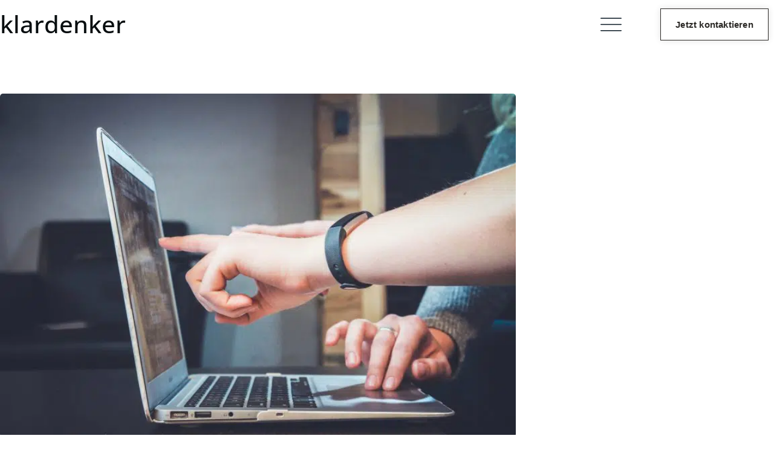

--- FILE ---
content_type: text/html; charset=UTF-8
request_url: https://www.klardenker-gmbh.de/offline-vs-online-messen/
body_size: 17129
content:
<!DOCTYPE html>
<html lang="de-DE" prefix="og: https://ogp.me/ns#">
<head>
	<meta charset="UTF-8">
			<style>img:is([sizes="auto" i], [sizes^="auto," i]) { contain-intrinsic-size: 3000px 1500px }</style>
	
<!-- Suchmaschinen-Optimierung durch Rank Math PRO - https://rankmath.com/ -->
<title>OFFLINE VS ONLINE MESSEN 2021 - klardenker GmbH</title>
<meta name="description" content="Online Messen sind eine gute Lösung, sich zu präsentieren, ohne Kontaktbeschränkungen zu verletzen. Wir haben die Lösung damit Sie sich für die Zukunft optimal aufstellen."/>
<meta name="robots" content="follow, index, max-snippet:-1, max-video-preview:-1, max-image-preview:large"/>
<link rel="canonical" href="https://www.klardenker-gmbh.de/offline-vs-online-messen/" />
<meta property="og:locale" content="de_DE" />
<meta property="og:type" content="article" />
<meta property="og:title" content="OFFLINE VS ONLINE MESSEN 2021 - klardenker GmbH" />
<meta property="og:description" content="Online Messen sind eine gute Lösung, sich zu präsentieren, ohne Kontaktbeschränkungen zu verletzen. Wir haben die Lösung damit Sie sich für die Zukunft optimal aufstellen." />
<meta property="og:url" content="https://www.klardenker-gmbh.de/offline-vs-online-messen/" />
<meta property="og:site_name" content="klardenker GmbH" />
<meta property="article:publisher" content="https://www.facebook.com/klardenker" />
<meta property="article:tag" content="messe" />
<meta property="article:tag" content="online messe" />
<meta property="article:tag" content="virtuelle messe" />
<meta property="article:section" content="Virtuelle Messe" />
<meta property="og:updated_time" content="2021-04-16T10:00:30+01:00" />
<meta property="og:image" content="https://www.klardenker-gmbh.de/wp-content/uploads/2021/04/john-schnobrich-FlPc9_VocJ4-unsplash-1024x683.jpg" />
<meta property="og:image:secure_url" content="https://www.klardenker-gmbh.de/wp-content/uploads/2021/04/john-schnobrich-FlPc9_VocJ4-unsplash-1024x683.jpg" />
<meta property="og:image:width" content="750" />
<meta property="og:image:height" content="500" />
<meta property="og:image:alt" content="online messe" />
<meta property="og:image:type" content="image/jpeg" />
<meta property="article:published_time" content="2021-04-08T14:33:39+01:00" />
<meta property="article:modified_time" content="2021-04-16T10:00:30+01:00" />
<meta name="twitter:card" content="summary_large_image" />
<meta name="twitter:title" content="OFFLINE VS ONLINE MESSEN 2021 - klardenker GmbH" />
<meta name="twitter:description" content="Online Messen sind eine gute Lösung, sich zu präsentieren, ohne Kontaktbeschränkungen zu verletzen. Wir haben die Lösung damit Sie sich für die Zukunft optimal aufstellen." />
<meta name="twitter:image" content="https://www.klardenker-gmbh.de/wp-content/uploads/2021/04/john-schnobrich-FlPc9_VocJ4-unsplash-1024x683.jpg" />
<meta name="twitter:label1" content="Verfasst von" />
<meta name="twitter:data1" content="David" />
<meta name="twitter:label2" content="Lesedauer" />
<meta name="twitter:data2" content="5 Minuten" />
<script type="application/ld+json" class="rank-math-schema">{"@context":"https://schema.org","@graph":[{"@type":"Organization","@id":"https://www.klardenker-gmbh.de/#organization","name":"Spezialagentur f\u00fcr interaktiven Vertrieb und Marketing - klardenker GmbH","sameAs":["https://www.facebook.com/klardenker"]},{"@type":"WebSite","@id":"https://www.klardenker-gmbh.de/#website","url":"https://www.klardenker-gmbh.de","name":"Spezialagentur f\u00fcr interaktiven Vertrieb und Marketing - klardenker GmbH","publisher":{"@id":"https://www.klardenker-gmbh.de/#organization"},"inLanguage":"de"},{"@type":"ImageObject","@id":"https://www.klardenker-gmbh.de/wp-content/uploads/2021/04/john-schnobrich-FlPc9_VocJ4-unsplash-scaled.jpg","url":"https://www.klardenker-gmbh.de/wp-content/uploads/2021/04/john-schnobrich-FlPc9_VocJ4-unsplash-scaled.jpg","width":"2560","height":"1707","caption":"online messe","inLanguage":"de"},{"@type":"WebPage","@id":"https://www.klardenker-gmbh.de/offline-vs-online-messen/#webpage","url":"https://www.klardenker-gmbh.de/offline-vs-online-messen/","name":"OFFLINE VS ONLINE MESSEN 2021 - klardenker GmbH","datePublished":"2021-04-08T14:33:39+01:00","dateModified":"2021-04-16T10:00:30+01:00","isPartOf":{"@id":"https://www.klardenker-gmbh.de/#website"},"primaryImageOfPage":{"@id":"https://www.klardenker-gmbh.de/wp-content/uploads/2021/04/john-schnobrich-FlPc9_VocJ4-unsplash-scaled.jpg"},"inLanguage":"de"},{"@type":"Person","@id":"https://www.klardenker-gmbh.de/author/ds_cc5b5f0o/","name":"David","url":"https://www.klardenker-gmbh.de/author/ds_cc5b5f0o/","image":{"@type":"ImageObject","@id":"https://secure.gravatar.com/avatar/95987042e24a73f5458e0e57351424b1c31970478932c1c7932e619315fca0ae?s=96&amp;d=mm&amp;r=g","url":"https://secure.gravatar.com/avatar/95987042e24a73f5458e0e57351424b1c31970478932c1c7932e619315fca0ae?s=96&amp;d=mm&amp;r=g","caption":"David","inLanguage":"de"},"worksFor":{"@id":"https://www.klardenker-gmbh.de/#organization"}},{"@type":"BlogPosting","headline":"OFFLINE VS ONLINE MESSEN 2021 - klardenker GmbH","keywords":"online messe","datePublished":"2021-04-08T14:33:39+01:00","dateModified":"2021-04-16T10:00:30+01:00","articleSection":"Virtuelle Messe","author":{"@id":"https://www.klardenker-gmbh.de/author/ds_cc5b5f0o/","name":"David"},"publisher":{"@id":"https://www.klardenker-gmbh.de/#organization"},"description":"Online Messen sind eine gute L\u00f6sung, sich zu pr\u00e4sentieren, ohne Kontaktbeschr\u00e4nkungen zu verletzen. Wir haben die L\u00f6sung damit Sie sich f\u00fcr die Zukunft optimal aufstellen.","name":"OFFLINE VS ONLINE MESSEN 2021 - klardenker GmbH","@id":"https://www.klardenker-gmbh.de/offline-vs-online-messen/#richSnippet","isPartOf":{"@id":"https://www.klardenker-gmbh.de/offline-vs-online-messen/#webpage"},"image":{"@id":"https://www.klardenker-gmbh.de/wp-content/uploads/2021/04/john-schnobrich-FlPc9_VocJ4-unsplash-scaled.jpg"},"inLanguage":"de","mainEntityOfPage":{"@id":"https://www.klardenker-gmbh.de/offline-vs-online-messen/#webpage"}}]}</script>
<!-- /Rank Math WordPress SEO Plugin -->

<link rel='dns-prefetch' href='//js.hs-scripts.com' />
<link rel='dns-prefetch' href='//www.googletagmanager.com' />
<link rel='dns-prefetch' href='//pagead2.googlesyndication.com' />
<link rel="alternate" type="application/rss+xml" title="klardenker GmbH &raquo; Feed" href="https://www.klardenker-gmbh.de/feed/" />
<link rel="alternate" type="application/rss+xml" title="klardenker GmbH &raquo; Kommentar-Feed" href="https://www.klardenker-gmbh.de/comments/feed/" />
<link rel="alternate" type="application/rss+xml" title="klardenker GmbH &raquo; OFFLINE VS ONLINE MESSEN 2021-Kommentar-Feed" href="https://www.klardenker-gmbh.de/offline-vs-online-messen/feed/" />

<style id='classic-theme-styles-inline-css'>
/*! This file is auto-generated */
.wp-block-button__link{color:#fff;background-color:#32373c;border-radius:9999px;box-shadow:none;text-decoration:none;padding:calc(.667em + 2px) calc(1.333em + 2px);font-size:1.125em}.wp-block-file__button{background:#32373c;color:#fff;text-decoration:none}
</style>
<link rel='stylesheet' id='twenty-twenty-one-custom-color-overrides-css' href='https://www.klardenker-gmbh.de/wp-content/themes/twentytwentyone/assets/css/custom-color-overrides.css?ver=2.5' media='all' />
<style id='twenty-twenty-one-custom-color-overrides-inline-css'>
:root .editor-styles-wrapper{--global--color-background: #ffffff;--global--color-primary: #000;--global--color-secondary: #000;--button--color-background: #000;--button--color-text-hover: #000;}
</style>
<style id='global-styles-inline-css'>
:root{--wp--preset--aspect-ratio--square: 1;--wp--preset--aspect-ratio--4-3: 4/3;--wp--preset--aspect-ratio--3-4: 3/4;--wp--preset--aspect-ratio--3-2: 3/2;--wp--preset--aspect-ratio--2-3: 2/3;--wp--preset--aspect-ratio--16-9: 16/9;--wp--preset--aspect-ratio--9-16: 9/16;--wp--preset--color--black: #000000;--wp--preset--color--cyan-bluish-gray: #abb8c3;--wp--preset--color--white: #FFFFFF;--wp--preset--color--pale-pink: #f78da7;--wp--preset--color--vivid-red: #cf2e2e;--wp--preset--color--luminous-vivid-orange: #ff6900;--wp--preset--color--luminous-vivid-amber: #fcb900;--wp--preset--color--light-green-cyan: #7bdcb5;--wp--preset--color--vivid-green-cyan: #00d084;--wp--preset--color--pale-cyan-blue: #8ed1fc;--wp--preset--color--vivid-cyan-blue: #0693e3;--wp--preset--color--vivid-purple: #9b51e0;--wp--preset--color--dark-gray: #28303D;--wp--preset--color--gray: #39414D;--wp--preset--color--green: #D1E4DD;--wp--preset--color--blue: #D1DFE4;--wp--preset--color--purple: #D1D1E4;--wp--preset--color--red: #E4D1D1;--wp--preset--color--orange: #E4DAD1;--wp--preset--color--yellow: #EEEADD;--wp--preset--gradient--vivid-cyan-blue-to-vivid-purple: linear-gradient(135deg,rgba(6,147,227,1) 0%,rgb(155,81,224) 100%);--wp--preset--gradient--light-green-cyan-to-vivid-green-cyan: linear-gradient(135deg,rgb(122,220,180) 0%,rgb(0,208,130) 100%);--wp--preset--gradient--luminous-vivid-amber-to-luminous-vivid-orange: linear-gradient(135deg,rgba(252,185,0,1) 0%,rgba(255,105,0,1) 100%);--wp--preset--gradient--luminous-vivid-orange-to-vivid-red: linear-gradient(135deg,rgba(255,105,0,1) 0%,rgb(207,46,46) 100%);--wp--preset--gradient--very-light-gray-to-cyan-bluish-gray: linear-gradient(135deg,rgb(238,238,238) 0%,rgb(169,184,195) 100%);--wp--preset--gradient--cool-to-warm-spectrum: linear-gradient(135deg,rgb(74,234,220) 0%,rgb(151,120,209) 20%,rgb(207,42,186) 40%,rgb(238,44,130) 60%,rgb(251,105,98) 80%,rgb(254,248,76) 100%);--wp--preset--gradient--blush-light-purple: linear-gradient(135deg,rgb(255,206,236) 0%,rgb(152,150,240) 100%);--wp--preset--gradient--blush-bordeaux: linear-gradient(135deg,rgb(254,205,165) 0%,rgb(254,45,45) 50%,rgb(107,0,62) 100%);--wp--preset--gradient--luminous-dusk: linear-gradient(135deg,rgb(255,203,112) 0%,rgb(199,81,192) 50%,rgb(65,88,208) 100%);--wp--preset--gradient--pale-ocean: linear-gradient(135deg,rgb(255,245,203) 0%,rgb(182,227,212) 50%,rgb(51,167,181) 100%);--wp--preset--gradient--electric-grass: linear-gradient(135deg,rgb(202,248,128) 0%,rgb(113,206,126) 100%);--wp--preset--gradient--midnight: linear-gradient(135deg,rgb(2,3,129) 0%,rgb(40,116,252) 100%);--wp--preset--gradient--purple-to-yellow: linear-gradient(160deg, #D1D1E4 0%, #EEEADD 100%);--wp--preset--gradient--yellow-to-purple: linear-gradient(160deg, #EEEADD 0%, #D1D1E4 100%);--wp--preset--gradient--green-to-yellow: linear-gradient(160deg, #D1E4DD 0%, #EEEADD 100%);--wp--preset--gradient--yellow-to-green: linear-gradient(160deg, #EEEADD 0%, #D1E4DD 100%);--wp--preset--gradient--red-to-yellow: linear-gradient(160deg, #E4D1D1 0%, #EEEADD 100%);--wp--preset--gradient--yellow-to-red: linear-gradient(160deg, #EEEADD 0%, #E4D1D1 100%);--wp--preset--gradient--purple-to-red: linear-gradient(160deg, #D1D1E4 0%, #E4D1D1 100%);--wp--preset--gradient--red-to-purple: linear-gradient(160deg, #E4D1D1 0%, #D1D1E4 100%);--wp--preset--font-size--small: 18px;--wp--preset--font-size--medium: 20px;--wp--preset--font-size--large: 24px;--wp--preset--font-size--x-large: 42px;--wp--preset--font-size--extra-small: 16px;--wp--preset--font-size--normal: 20px;--wp--preset--font-size--extra-large: 40px;--wp--preset--font-size--huge: 96px;--wp--preset--font-size--gigantic: 144px;--wp--preset--spacing--20: 0.44rem;--wp--preset--spacing--30: 0.67rem;--wp--preset--spacing--40: 1rem;--wp--preset--spacing--50: 1.5rem;--wp--preset--spacing--60: 2.25rem;--wp--preset--spacing--70: 3.38rem;--wp--preset--spacing--80: 5.06rem;--wp--preset--shadow--natural: 6px 6px 9px rgba(0, 0, 0, 0.2);--wp--preset--shadow--deep: 12px 12px 50px rgba(0, 0, 0, 0.4);--wp--preset--shadow--sharp: 6px 6px 0px rgba(0, 0, 0, 0.2);--wp--preset--shadow--outlined: 6px 6px 0px -3px rgba(255, 255, 255, 1), 6px 6px rgba(0, 0, 0, 1);--wp--preset--shadow--crisp: 6px 6px 0px rgba(0, 0, 0, 1);}:where(.is-layout-flex){gap: 0.5em;}:where(.is-layout-grid){gap: 0.5em;}body .is-layout-flex{display: flex;}.is-layout-flex{flex-wrap: wrap;align-items: center;}.is-layout-flex > :is(*, div){margin: 0;}body .is-layout-grid{display: grid;}.is-layout-grid > :is(*, div){margin: 0;}:where(.wp-block-columns.is-layout-flex){gap: 2em;}:where(.wp-block-columns.is-layout-grid){gap: 2em;}:where(.wp-block-post-template.is-layout-flex){gap: 1.25em;}:where(.wp-block-post-template.is-layout-grid){gap: 1.25em;}.has-black-color{color: var(--wp--preset--color--black) !important;}.has-cyan-bluish-gray-color{color: var(--wp--preset--color--cyan-bluish-gray) !important;}.has-white-color{color: var(--wp--preset--color--white) !important;}.has-pale-pink-color{color: var(--wp--preset--color--pale-pink) !important;}.has-vivid-red-color{color: var(--wp--preset--color--vivid-red) !important;}.has-luminous-vivid-orange-color{color: var(--wp--preset--color--luminous-vivid-orange) !important;}.has-luminous-vivid-amber-color{color: var(--wp--preset--color--luminous-vivid-amber) !important;}.has-light-green-cyan-color{color: var(--wp--preset--color--light-green-cyan) !important;}.has-vivid-green-cyan-color{color: var(--wp--preset--color--vivid-green-cyan) !important;}.has-pale-cyan-blue-color{color: var(--wp--preset--color--pale-cyan-blue) !important;}.has-vivid-cyan-blue-color{color: var(--wp--preset--color--vivid-cyan-blue) !important;}.has-vivid-purple-color{color: var(--wp--preset--color--vivid-purple) !important;}.has-black-background-color{background-color: var(--wp--preset--color--black) !important;}.has-cyan-bluish-gray-background-color{background-color: var(--wp--preset--color--cyan-bluish-gray) !important;}.has-white-background-color{background-color: var(--wp--preset--color--white) !important;}.has-pale-pink-background-color{background-color: var(--wp--preset--color--pale-pink) !important;}.has-vivid-red-background-color{background-color: var(--wp--preset--color--vivid-red) !important;}.has-luminous-vivid-orange-background-color{background-color: var(--wp--preset--color--luminous-vivid-orange) !important;}.has-luminous-vivid-amber-background-color{background-color: var(--wp--preset--color--luminous-vivid-amber) !important;}.has-light-green-cyan-background-color{background-color: var(--wp--preset--color--light-green-cyan) !important;}.has-vivid-green-cyan-background-color{background-color: var(--wp--preset--color--vivid-green-cyan) !important;}.has-pale-cyan-blue-background-color{background-color: var(--wp--preset--color--pale-cyan-blue) !important;}.has-vivid-cyan-blue-background-color{background-color: var(--wp--preset--color--vivid-cyan-blue) !important;}.has-vivid-purple-background-color{background-color: var(--wp--preset--color--vivid-purple) !important;}.has-black-border-color{border-color: var(--wp--preset--color--black) !important;}.has-cyan-bluish-gray-border-color{border-color: var(--wp--preset--color--cyan-bluish-gray) !important;}.has-white-border-color{border-color: var(--wp--preset--color--white) !important;}.has-pale-pink-border-color{border-color: var(--wp--preset--color--pale-pink) !important;}.has-vivid-red-border-color{border-color: var(--wp--preset--color--vivid-red) !important;}.has-luminous-vivid-orange-border-color{border-color: var(--wp--preset--color--luminous-vivid-orange) !important;}.has-luminous-vivid-amber-border-color{border-color: var(--wp--preset--color--luminous-vivid-amber) !important;}.has-light-green-cyan-border-color{border-color: var(--wp--preset--color--light-green-cyan) !important;}.has-vivid-green-cyan-border-color{border-color: var(--wp--preset--color--vivid-green-cyan) !important;}.has-pale-cyan-blue-border-color{border-color: var(--wp--preset--color--pale-cyan-blue) !important;}.has-vivid-cyan-blue-border-color{border-color: var(--wp--preset--color--vivid-cyan-blue) !important;}.has-vivid-purple-border-color{border-color: var(--wp--preset--color--vivid-purple) !important;}.has-vivid-cyan-blue-to-vivid-purple-gradient-background{background: var(--wp--preset--gradient--vivid-cyan-blue-to-vivid-purple) !important;}.has-light-green-cyan-to-vivid-green-cyan-gradient-background{background: var(--wp--preset--gradient--light-green-cyan-to-vivid-green-cyan) !important;}.has-luminous-vivid-amber-to-luminous-vivid-orange-gradient-background{background: var(--wp--preset--gradient--luminous-vivid-amber-to-luminous-vivid-orange) !important;}.has-luminous-vivid-orange-to-vivid-red-gradient-background{background: var(--wp--preset--gradient--luminous-vivid-orange-to-vivid-red) !important;}.has-very-light-gray-to-cyan-bluish-gray-gradient-background{background: var(--wp--preset--gradient--very-light-gray-to-cyan-bluish-gray) !important;}.has-cool-to-warm-spectrum-gradient-background{background: var(--wp--preset--gradient--cool-to-warm-spectrum) !important;}.has-blush-light-purple-gradient-background{background: var(--wp--preset--gradient--blush-light-purple) !important;}.has-blush-bordeaux-gradient-background{background: var(--wp--preset--gradient--blush-bordeaux) !important;}.has-luminous-dusk-gradient-background{background: var(--wp--preset--gradient--luminous-dusk) !important;}.has-pale-ocean-gradient-background{background: var(--wp--preset--gradient--pale-ocean) !important;}.has-electric-grass-gradient-background{background: var(--wp--preset--gradient--electric-grass) !important;}.has-midnight-gradient-background{background: var(--wp--preset--gradient--midnight) !important;}.has-small-font-size{font-size: var(--wp--preset--font-size--small) !important;}.has-medium-font-size{font-size: var(--wp--preset--font-size--medium) !important;}.has-large-font-size{font-size: var(--wp--preset--font-size--large) !important;}.has-x-large-font-size{font-size: var(--wp--preset--font-size--x-large) !important;}
:where(.wp-block-post-template.is-layout-flex){gap: 1.25em;}:where(.wp-block-post-template.is-layout-grid){gap: 1.25em;}
:where(.wp-block-columns.is-layout-flex){gap: 2em;}:where(.wp-block-columns.is-layout-grid){gap: 2em;}
:root :where(.wp-block-pullquote){font-size: 1.5em;line-height: 1.6;}
</style>
<link rel='stylesheet' id='contact-form-7-css' href='https://www.klardenker-gmbh.de/wp-content/plugins/contact-form-7/includes/css/styles.css?ver=6.1' media='all' />
<link rel='stylesheet' id='twenty-twenty-one-style-css' href='https://www.klardenker-gmbh.de/wp-content/themes/twentytwentyone/style.css?ver=2.5' media='all' />
<style id='twenty-twenty-one-style-inline-css'>
:root{--global--color-background: #ffffff;--global--color-primary: #000;--global--color-secondary: #000;--button--color-background: #000;--button--color-text-hover: #000;}
</style>
<link rel='stylesheet' id='twenty-twenty-one-print-style-css' href='https://www.klardenker-gmbh.de/wp-content/themes/twentytwentyone/assets/css/print.css?ver=2.5' media='print' />
<link rel='stylesheet' id='elementor-icons-css' href='https://www.klardenker-gmbh.de/wp-content/plugins/elementor/assets/lib/eicons/css/elementor-icons.min.css?ver=5.46.0' media='all' />
<link rel='stylesheet' id='elementor-frontend-css' href='https://www.klardenker-gmbh.de/wp-content/plugins/elementor/assets/css/frontend.min.css?ver=3.34.2' media='all' />
<style id='elementor-frontend-inline-css'>
.elementor-kit-5{--e-global-color-primary:#6EC1E4;--e-global-color-secondary:#54595F;--e-global-color-text:#7A7A7A;--e-global-color-accent:#61CE70;--e-global-color-f427a00:#070D0F;--e-global-color-2608270:#FBEF5F;--e-global-color-06e19e8:#071621;--e-global-typography-primary-font-family:"Roboto";--e-global-typography-primary-font-weight:600;--e-global-typography-secondary-font-family:"Roboto Slab";--e-global-typography-secondary-font-weight:400;--e-global-typography-text-font-family:"Roboto";--e-global-typography-text-font-weight:400;--e-global-typography-accent-font-family:"Roboto";--e-global-typography-accent-font-weight:500;}.elementor-section.elementor-section-boxed > .elementor-container{max-width:1140px;}.e-con{--container-max-width:1140px;}.elementor-widget:not(:last-child){margin-block-end:20px;}.elementor-element{--widgets-spacing:20px 20px;--widgets-spacing-row:20px;--widgets-spacing-column:20px;}{}h1.entry-title{display:var(--page-title-display);}@media(max-width:1024px){.elementor-section.elementor-section-boxed > .elementor-container{max-width:1024px;}.e-con{--container-max-width:1024px;}}@media(max-width:767px){.elementor-section.elementor-section-boxed > .elementor-container{max-width:767px;}.e-con{--container-max-width:767px;}}
.elementor-6541 .elementor-element.elementor-element-a82b4b4 > .elementor-container > .elementor-column > .elementor-widget-wrap{align-content:center;align-items:center;}.elementor-6541 .elementor-element.elementor-element-a82b4b4:not(.elementor-motion-effects-element-type-background), .elementor-6541 .elementor-element.elementor-element-a82b4b4 > .elementor-motion-effects-container > .elementor-motion-effects-layer{background-color:#FFFFFF;}.elementor-6541 .elementor-element.elementor-element-a82b4b4 > .elementor-container{max-width:1320px;min-height:80px;}.elementor-6541 .elementor-element.elementor-element-a82b4b4{transition:background 0.3s, border 0.3s, border-radius 0.3s, box-shadow 0.3s;z-index:10;}.elementor-6541 .elementor-element.elementor-element-a82b4b4 > .elementor-background-overlay{transition:background 0.3s, border-radius 0.3s, opacity 0.3s;}.elementor-widget-heading .elementor-heading-title{font-family:var( --e-global-typography-primary-font-family ), Sans-serif;font-weight:var( --e-global-typography-primary-font-weight );color:var( --e-global-color-primary );}.elementor-6541 .elementor-element.elementor-element-64dbf860{text-align:start;}.elementor-6541 .elementor-element.elementor-element-64dbf860 .elementor-heading-title{font-family:"Open Sans", Sans-serif;font-size:40px;font-weight:500;color:#070D0F;}.elementor-widget-icon.elementor-view-stacked .elementor-icon{background-color:var( --e-global-color-primary );}.elementor-widget-icon.elementor-view-framed .elementor-icon, .elementor-widget-icon.elementor-view-default .elementor-icon{color:var( --e-global-color-primary );border-color:var( --e-global-color-primary );}.elementor-widget-icon.elementor-view-framed .elementor-icon, .elementor-widget-icon.elementor-view-default .elementor-icon svg{fill:var( --e-global-color-primary );}.elementor-6541 .elementor-element.elementor-element-60631fc0 > .elementor-widget-container{margin:10px 0px 0px 0px;}.elementor-6541 .elementor-element.elementor-element-60631fc0 .elementor-icon-wrapper{text-align:end;}.elementor-6541 .elementor-element.elementor-element-60631fc0.elementor-view-stacked .elementor-icon{background-color:var( --e-global-color-06e19e8 );}.elementor-6541 .elementor-element.elementor-element-60631fc0.elementor-view-framed .elementor-icon, .elementor-6541 .elementor-element.elementor-element-60631fc0.elementor-view-default .elementor-icon{color:var( --e-global-color-06e19e8 );border-color:var( --e-global-color-06e19e8 );}.elementor-6541 .elementor-element.elementor-element-60631fc0.elementor-view-framed .elementor-icon, .elementor-6541 .elementor-element.elementor-element-60631fc0.elementor-view-default .elementor-icon svg{fill:var( --e-global-color-06e19e8 );}.elementor-6541 .elementor-element.elementor-element-60631fc0 .elementor-icon{font-size:35px;}.elementor-6541 .elementor-element.elementor-element-60631fc0 .elementor-icon svg{height:35px;}.elementor-widget-button .elementor-button{background-color:var( --e-global-color-accent );font-family:var( --e-global-typography-accent-font-family ), Sans-serif;font-weight:var( --e-global-typography-accent-font-weight );}.elementor-6541 .elementor-element.elementor-element-5b22cbe2 .elementor-button{background-color:#FBEF5F00;font-family:"Rational Display", Sans-serif;font-size:15px;font-weight:600;letter-spacing:0.2px;fill:#2C2A27;color:#2C2A27;box-shadow:0px 0px 10px 0px rgba(0,0,0,0.12);border-style:solid;border-width:1px 1px 1px 1px;border-color:#2C2A27;border-radius:0px 0px 0px 0px;padding:18px 24px 18px 24px;}.elementor-6541 .elementor-element.elementor-element-5b22cbe2 .elementor-button:hover, .elementor-6541 .elementor-element.elementor-element-5b22cbe2 .elementor-button:focus{background-color:var( --e-global-color-2608270 );color:#071621;border-color:var( --e-global-color-f427a00 );}.elementor-6541 .elementor-element.elementor-element-5b22cbe2 .elementor-button:hover svg, .elementor-6541 .elementor-element.elementor-element-5b22cbe2 .elementor-button:focus svg{fill:#071621;}.elementor-6541 .elementor-element.elementor-element-038441a > .elementor-container{max-width:1320px;}.elementor-6541 .elementor-element.elementor-element-026d9af > .elementor-element-populated{padding:75px 0px 75px 0px;}.elementor-widget-image .widget-image-caption{color:var( --e-global-color-text );font-family:var( --e-global-typography-text-font-family ), Sans-serif;font-weight:var( --e-global-typography-text-font-weight );}.elementor-6541 .elementor-element.elementor-element-7df91b3 img{border-radius:5px 5px 5px 5px;}.elementor-6541 .elementor-element.elementor-element-16ee23e > .elementor-widget-container{padding:25px 0px 0px 0px;}.elementor-6541 .elementor-element.elementor-element-16ee23e .elementor-heading-title{font-family:"Rational Display", Sans-serif;font-weight:600;color:var( --e-global-color-secondary );}.elementor-widget-text-editor{font-family:var( --e-global-typography-text-font-family ), Sans-serif;font-weight:var( --e-global-typography-text-font-weight );color:var( --e-global-color-text );}.elementor-widget-text-editor.elementor-drop-cap-view-stacked .elementor-drop-cap{background-color:var( --e-global-color-primary );}.elementor-widget-text-editor.elementor-drop-cap-view-framed .elementor-drop-cap, .elementor-widget-text-editor.elementor-drop-cap-view-default .elementor-drop-cap{color:var( --e-global-color-primary );border-color:var( --e-global-color-primary );}.elementor-6541 .elementor-element.elementor-element-dd7583e{font-family:"Rational Display", Sans-serif;font-size:24px;font-weight:400;color:var( --e-global-color-secondary );}.elementor-widget-divider{--divider-color:var( --e-global-color-secondary );}.elementor-widget-divider .elementor-divider__text{color:var( --e-global-color-secondary );font-family:var( --e-global-typography-secondary-font-family ), Sans-serif;font-weight:var( --e-global-typography-secondary-font-weight );}.elementor-widget-divider.elementor-view-stacked .elementor-icon{background-color:var( --e-global-color-secondary );}.elementor-widget-divider.elementor-view-framed .elementor-icon, .elementor-widget-divider.elementor-view-default .elementor-icon{color:var( --e-global-color-secondary );border-color:var( --e-global-color-secondary );}.elementor-widget-divider.elementor-view-framed .elementor-icon, .elementor-widget-divider.elementor-view-default .elementor-icon svg{fill:var( --e-global-color-secondary );}.elementor-6541 .elementor-element.elementor-element-39fe3d8{--divider-border-style:solid;--divider-color:#000;--divider-border-width:1px;}.elementor-6541 .elementor-element.elementor-element-39fe3d8 .elementor-divider-separator{width:100%;}.elementor-6541 .elementor-element.elementor-element-39fe3d8 .elementor-divider{padding-block-start:15px;padding-block-end:15px;}.elementor-6541 .elementor-element.elementor-element-2b11ebe{font-family:"Rational Display", Sans-serif;font-weight:400;}.elementor-6541 .elementor-element.elementor-element-d4a71a5{--spacer-size:50px;}.elementor-6541 .elementor-element.elementor-element-0917b94 .elementor-button{background-color:var( --e-global-color-2608270 );font-family:"Rational Display", Sans-serif;font-size:13px;font-weight:600;text-transform:uppercase;letter-spacing:0.2px;fill:#2C2A27;color:#2C2A27;box-shadow:0px 8px 17px -1px rgba(0, 0, 0, 0.22);border-style:solid;border-width:1px 1px 1px 1px;border-color:#2C2A27;border-radius:0px 0px 0px 0px;padding:24px 30px 24px 30px;}.elementor-6541 .elementor-element.elementor-element-0917b94 .elementor-button:hover, .elementor-6541 .elementor-element.elementor-element-0917b94 .elementor-button:focus{background-color:var( --e-global-color-f427a00 );color:#FFFFFF;border-color:var( --e-global-color-06e19e8 );}.elementor-6541 .elementor-element.elementor-element-0917b94 > .elementor-widget-container{margin:0px 0px 0px 0px;}.elementor-6541 .elementor-element.elementor-element-0917b94 .elementor-button:hover svg, .elementor-6541 .elementor-element.elementor-element-0917b94 .elementor-button:focus svg{fill:#FFFFFF;}.elementor-6541 .elementor-element.elementor-element-38e4184{--spacer-size:50px;}.elementor-6541 .elementor-element.elementor-element-d04df1c > .elementor-element-populated{padding:75px 0px 0px 50px;}.elementor-6541 .elementor-element.elementor-element-224692cf:not(.elementor-motion-effects-element-type-background), .elementor-6541 .elementor-element.elementor-element-224692cf > .elementor-motion-effects-container > .elementor-motion-effects-layer{background-color:#071621;background-image:url("https://www.klardenker-gmbh.de/wp-content/uploads/2021/03/bg-sec-2.png");}.elementor-6541 .elementor-element.elementor-element-224692cf{transition:background 0.3s, border 0.3s, border-radius 0.3s, box-shadow 0.3s;margin-top:0px;margin-bottom:0px;padding:75px 0px 75px 0px;}.elementor-6541 .elementor-element.elementor-element-224692cf > .elementor-background-overlay{transition:background 0.3s, border-radius 0.3s, opacity 0.3s;}.elementor-6541 .elementor-element.elementor-element-224692cf > .elementor-shape-top svg{height:45px;}.elementor-6541 .elementor-element.elementor-element-224692cf > .elementor-shape-bottom svg{height:45px;}.elementor-6541 .elementor-element.elementor-element-86f2ffe{text-align:center;}.elementor-6541 .elementor-element.elementor-element-86f2ffe .elementor-heading-title{font-family:"Rational Display", Sans-serif;font-size:56px;font-weight:900;color:#070D0F;}.elementor-6541 .elementor-element.elementor-element-4b99054e:not(.elementor-motion-effects-element-type-background), .elementor-6541 .elementor-element.elementor-element-4b99054e > .elementor-motion-effects-container > .elementor-motion-effects-layer{background-color:#FFFFFF;}.elementor-6541 .elementor-element.elementor-element-4b99054e > .elementor-container{max-width:960px;min-height:51vh;}.elementor-6541 .elementor-element.elementor-element-4b99054e{transition:background 0.3s, border 0.3s, border-radius 0.3s, box-shadow 0.3s;margin-top:0px;margin-bottom:0px;padding:0px 0px 0px 0px;z-index:1;}.elementor-6541 .elementor-element.elementor-element-4b99054e > .elementor-background-overlay{transition:background 0.3s, border-radius 0.3s, opacity 0.3s;}.elementor-bc-flex-widget .elementor-6541 .elementor-element.elementor-element-26772a82.elementor-column .elementor-widget-wrap{align-items:center;}.elementor-6541 .elementor-element.elementor-element-26772a82.elementor-column.elementor-element[data-element_type="column"] > .elementor-widget-wrap.elementor-element-populated{align-content:center;align-items:center;}.elementor-6541 .elementor-element.elementor-element-26772a82 > .elementor-element-populated{margin:0% 0% 0% 0%;--e-column-margin-right:0%;--e-column-margin-left:0%;padding:0% 8% 0% 8%;}.elementor-6541 .elementor-element.elementor-element-11ecb3e4{text-align:center;}.elementor-6541 .elementor-element.elementor-element-11ecb3e4 .elementor-heading-title{font-family:"Open Sans", Sans-serif;font-size:40px;font-weight:500;color:#070D0F;}.elementor-6541 .elementor-element.elementor-element-3bfc2b9 > .elementor-widget-container{margin:-10px 0px 5px 0px;}.elementor-6541 .elementor-element.elementor-element-3bfc2b9{text-align:center;}.elementor-6541 .elementor-element.elementor-element-3bfc2b9 .elementor-heading-title{font-family:"Open Sans", Sans-serif;font-size:16px;font-weight:400;line-height:1.5em;color:#070D0F;}.elementor-6541 .elementor-element.elementor-element-7c93bb6 .elementor-button{background-color:var( --e-global-color-2608270 );font-family:"Rational Display", Sans-serif;font-size:13px;font-weight:600;text-transform:uppercase;letter-spacing:0.2px;fill:#2C2A27;color:#2C2A27;box-shadow:0px 8px 17px -1px rgba(0, 0, 0, 0.22);border-style:solid;border-width:1px 1px 1px 1px;border-color:#2C2A27;border-radius:0px 0px 0px 0px;padding:24px 30px 24px 30px;}.elementor-6541 .elementor-element.elementor-element-7c93bb6 .elementor-button:hover, .elementor-6541 .elementor-element.elementor-element-7c93bb6 .elementor-button:focus{background-color:var( --e-global-color-f427a00 );color:#FFFFFF;border-color:var( --e-global-color-06e19e8 );}.elementor-6541 .elementor-element.elementor-element-7c93bb6 > .elementor-widget-container{margin:20px 0px 0px 0px;}.elementor-6541 .elementor-element.elementor-element-7c93bb6 .elementor-button:hover svg, .elementor-6541 .elementor-element.elementor-element-7c93bb6 .elementor-button:focus svg{fill:#FFFFFF;}.elementor-6541 .elementor-element.elementor-element-5845847c{--spacer-size:40px;}.elementor-6541 .elementor-element.elementor-element-2a2580a9{text-align:center;}.elementor-6541 .elementor-element.elementor-element-2a2580a9 .elementor-heading-title{font-family:"Roboto", Sans-serif;font-weight:600;line-height:1.6em;}.elementor-6541 .elementor-element.elementor-element-3bf6a66 > .elementor-widget-container{margin:0px 0px 0px 0px;}.elementor-6541 .elementor-element.elementor-element-3bf6a66{text-align:center;}.elementor-6541 .elementor-element.elementor-element-3bf6a66 .elementor-heading-title{font-family:"Rational Display", Sans-serif;font-size:16px;font-weight:400;line-height:1.6em;color:#010101;}.elementor-widget-icon-list .elementor-icon-list-item:not(:last-child):after{border-color:var( --e-global-color-text );}.elementor-widget-icon-list .elementor-icon-list-icon i{color:var( --e-global-color-primary );}.elementor-widget-icon-list .elementor-icon-list-icon svg{fill:var( --e-global-color-primary );}.elementor-widget-icon-list .elementor-icon-list-item > .elementor-icon-list-text, .elementor-widget-icon-list .elementor-icon-list-item > a{font-family:var( --e-global-typography-text-font-family ), Sans-serif;font-weight:var( --e-global-typography-text-font-weight );}.elementor-widget-icon-list .elementor-icon-list-text{color:var( --e-global-color-secondary );}.elementor-6541 .elementor-element.elementor-element-1419de40 .elementor-icon-list-icon i{transition:color 0.3s;}.elementor-6541 .elementor-element.elementor-element-1419de40 .elementor-icon-list-icon svg{transition:fill 0.3s;}.elementor-6541 .elementor-element.elementor-element-1419de40{--e-icon-list-icon-size:14px;--icon-vertical-offset:0px;}.elementor-6541 .elementor-element.elementor-element-1419de40 .elementor-icon-list-item > .elementor-icon-list-text, .elementor-6541 .elementor-element.elementor-element-1419de40 .elementor-icon-list-item > a{font-family:"Rational Display", Sans-serif;font-weight:400;}.elementor-6541 .elementor-element.elementor-element-1419de40 .elementor-icon-list-item:hover .elementor-icon-list-text{color:#9E9E9E;}.elementor-6541 .elementor-element.elementor-element-1419de40 .elementor-icon-list-text{transition:color 0.3s;}@media(max-width:1024px){.elementor-6541 .elementor-element.elementor-element-a82b4b4{padding:20px 20px 20px 20px;}}@media(max-width:767px){.elementor-6541 .elementor-element.elementor-element-a82b4b4 > .elementor-container{min-height:50px;}.elementor-6541 .elementor-element.elementor-element-a82b4b4{padding:10px 10px 5px 10px;}.elementor-6541 .elementor-element.elementor-element-369c06f7{width:44%;}.elementor-6541 .elementor-element.elementor-element-369c06f7 > .elementor-element-populated{margin:0px 0px 0px 0px;--e-column-margin-right:0px;--e-column-margin-left:0px;}.elementor-6541 .elementor-element.elementor-element-64dbf860 .elementor-heading-title{font-size:24px;}.elementor-6541 .elementor-element.elementor-element-422cfeb{width:9%;}.elementor-6541 .elementor-element.elementor-element-422cfeb > .elementor-element-populated{margin:0px 0px 0px 0px;--e-column-margin-right:0px;--e-column-margin-left:0px;}.elementor-6541 .elementor-element.elementor-element-60631fc0 > .elementor-widget-container{margin:6px 0px 0px 0px;}.elementor-6541 .elementor-element.elementor-element-60631fc0 .elementor-icon{font-size:22px;}.elementor-6541 .elementor-element.elementor-element-60631fc0 .elementor-icon svg{height:22px;}.elementor-6541 .elementor-element.elementor-element-31eab65{width:46%;}.elementor-6541 .elementor-element.elementor-element-5b22cbe2 .elementor-button{font-size:12px;letter-spacing:0.6px;padding:14px 14px 14px 14px;}.elementor-6541 .elementor-element.elementor-element-0917b94 > .elementor-widget-container{margin:20px 0px 40px 0px;}.elementor-6541 .elementor-element.elementor-element-0917b94 .elementor-button{font-size:12px;letter-spacing:0.6px;padding:24px 24px 24px 24px;}.elementor-6541 .elementor-element.elementor-element-224692cf > .elementor-shape-top svg{height:0px;}.elementor-6541 .elementor-element.elementor-element-224692cf > .elementor-shape-bottom svg{height:0px;}.elementor-6541 .elementor-element.elementor-element-224692cf{padding:75px 0px 75px 0px;}.elementor-6541 .elementor-element.elementor-element-86f2ffe > .elementor-widget-container{margin:0px 0px 0px 0px;padding:0px 0px 0px 0px;}.elementor-6541 .elementor-element.elementor-element-86f2ffe .elementor-heading-title{font-size:40px;}.elementor-6541 .elementor-element.elementor-element-4b99054e{padding:0px 0px 0px 0px;}.elementor-6541 .elementor-element.elementor-element-26772a82 > .elementor-element-populated{padding:40px 10px 10px 10px;}.elementor-6541 .elementor-element.elementor-element-11ecb3e4 .elementor-heading-title{font-size:24px;}.elementor-6541 .elementor-element.elementor-element-3bfc2b9{text-align:center;}.elementor-6541 .elementor-element.elementor-element-3bfc2b9 .elementor-heading-title{font-size:14px;}.elementor-6541 .elementor-element.elementor-element-7c93bb6 > .elementor-widget-container{margin:20px 0px 40px 0px;}.elementor-6541 .elementor-element.elementor-element-7c93bb6 .elementor-button{font-size:12px;letter-spacing:0.6px;padding:24px 24px 24px 24px;}.elementor-6541 .elementor-element.elementor-element-5845847c{--spacer-size:10px;}.elementor-6541 .elementor-element.elementor-element-3bf6a66 > .elementor-widget-container{margin:0px 0px 20px 0px;}.elementor-6541 .elementor-element.elementor-element-3bf6a66{text-align:justify;}.elementor-6541 .elementor-element.elementor-element-3bf6a66 .elementor-heading-title{font-size:12px;}}@media(min-width:768px){.elementor-6541 .elementor-element.elementor-element-369c06f7{width:18.315%;}.elementor-6541 .elementor-element.elementor-element-422cfeb{width:62.035%;}.elementor-6541 .elementor-element.elementor-element-31eab65{width:18.926%;}}@media(max-width:1024px) and (min-width:768px){.elementor-6541 .elementor-element.elementor-element-369c06f7{width:20%;}.elementor-6541 .elementor-element.elementor-element-422cfeb{width:60%;}.elementor-6541 .elementor-element.elementor-element-31eab65{width:20%;}}
</style>
<link rel='stylesheet' id='font-awesome-5-all-css' href='https://www.klardenker-gmbh.de/wp-content/plugins/elementor/assets/lib/font-awesome/css/all.min.css?ver=3.34.2' media='all' />
<link rel='stylesheet' id='font-awesome-4-shim-css' href='https://www.klardenker-gmbh.de/wp-content/plugins/elementor/assets/lib/font-awesome/css/v4-shims.min.css?ver=3.34.2' media='all' />
<link rel='stylesheet' id='widget-heading-css' href='https://www.klardenker-gmbh.de/wp-content/plugins/elementor/assets/css/widget-heading.min.css?ver=3.34.2' media='all' />
<link rel='stylesheet' id='widget-image-css' href='https://www.klardenker-gmbh.de/wp-content/plugins/elementor/assets/css/widget-image.min.css?ver=3.34.2' media='all' />
<link rel='stylesheet' id='widget-divider-css' href='https://www.klardenker-gmbh.de/wp-content/plugins/elementor/assets/css/widget-divider.min.css?ver=3.34.2' media='all' />
<link rel='stylesheet' id='widget-spacer-css' href='https://www.klardenker-gmbh.de/wp-content/plugins/elementor/assets/css/widget-spacer.min.css?ver=3.34.2' media='all' />
<link rel='stylesheet' id='e-animation-float-css' href='https://www.klardenker-gmbh.de/wp-content/plugins/elementor/assets/lib/animations/styles/e-animation-float.min.css?ver=3.34.2' media='all' />
<link rel='stylesheet' id='e-shapes-css' href='https://www.klardenker-gmbh.de/wp-content/plugins/elementor/assets/css/conditionals/shapes.min.css?ver=3.34.2' media='all' />
<link rel='stylesheet' id='widget-icon-list-css' href='https://www.klardenker-gmbh.de/wp-content/plugins/elementor/assets/css/widget-icon-list.min.css?ver=3.34.2' media='all' />
<link rel='stylesheet' id='elementor-gf-local-roboto-css' href='https://www.klardenker-gmbh.de/wp-content/uploads/elementor/google-fonts/css/roboto.css?ver=1751204412' media='all' />
<link rel='stylesheet' id='elementor-gf-local-robotoslab-css' href='https://www.klardenker-gmbh.de/wp-content/uploads/elementor/google-fonts/css/robotoslab.css?ver=1751204414' media='all' />
<link rel='stylesheet' id='elementor-gf-local-opensans-css' href='https://www.klardenker-gmbh.de/wp-content/uploads/elementor/google-fonts/css/opensans.css?ver=1751204418' media='all' />
<script id="twenty-twenty-one-ie11-polyfills-js-after">
( Element.prototype.matches && Element.prototype.closest && window.NodeList && NodeList.prototype.forEach ) || document.write( '<script src="https://www.klardenker-gmbh.de/wp-content/themes/twentytwentyone/assets/js/polyfills.js?ver=2.5"></scr' + 'ipt>' );
</script>
<script src="https://www.klardenker-gmbh.de/wp-content/themes/twentytwentyone/assets/js/primary-navigation.js?ver=2.5" id="twenty-twenty-one-primary-navigation-script-js" defer data-wp-strategy="defer"></script>
<script src="https://www.klardenker-gmbh.de/wp-content/plugins/elementor/assets/lib/font-awesome/js/v4-shims.min.js?ver=3.34.2" id="font-awesome-4-shim-js"></script>
<script src="https://www.klardenker-gmbh.de/wp-includes/js/jquery/jquery.min.js?ver=3.7.1" id="jquery-core-js"></script>
<script src="https://www.klardenker-gmbh.de/wp-includes/js/jquery/jquery-migrate.min.js?ver=3.4.1" id="jquery-migrate-js"></script>
<link rel="https://api.w.org/" href="https://www.klardenker-gmbh.de/wp-json/" /><link rel="alternate" title="JSON" type="application/json" href="https://www.klardenker-gmbh.de/wp-json/wp/v2/posts/6541" /><link rel="EditURI" type="application/rsd+xml" title="RSD" href="https://www.klardenker-gmbh.de/xmlrpc.php?rsd" />
<meta name="generator" content="WordPress 6.8.3" />
<link rel='shortlink' href='https://www.klardenker-gmbh.de/?p=6541' />
<link rel="alternate" title="oEmbed (JSON)" type="application/json+oembed" href="https://www.klardenker-gmbh.de/wp-json/oembed/1.0/embed?url=https%3A%2F%2Fwww.klardenker-gmbh.de%2Foffline-vs-online-messen%2F&#038;lang=de" />
<link rel="alternate" title="oEmbed (XML)" type="text/xml+oembed" href="https://www.klardenker-gmbh.de/wp-json/oembed/1.0/embed?url=https%3A%2F%2Fwww.klardenker-gmbh.de%2Foffline-vs-online-messen%2F&#038;format=xml&#038;lang=de" />
<meta name="generator" content="Site Kit by Google 1.170.0" />			<!-- DO NOT COPY THIS SNIPPET! Start of Page Analytics Tracking for HubSpot WordPress plugin v11.3.37-->
			<script class="hsq-set-content-id" data-content-id="blog-post">
				var _hsq = _hsq || [];
				_hsq.push(["setContentType", "blog-post"]);
			</script>
			<!-- DO NOT COPY THIS SNIPPET! End of Page Analytics Tracking for HubSpot WordPress plugin -->
			<!-- Linkedin Insight Base Code --!><script type='text/javascript'>_linkedin_partner_id = '2540924';window._linkedin_data_partner_ids = window._linkedin_data_partner_ids || [];window._linkedin_data_partner_ids.push(_linkedin_partner_id);</script><script type='text/javascript'>(function(){var s = document.getElementsByTagName('script')[0];var b = document.createElement('script');b.type = 'text/javascript';b.async = true;b.src = 'https://snap.licdn.com/li.lms-analytics/insight.min.js';s.parentNode.insertBefore(b, s);})();</script><noscript><img height='1' width='1' style='display:none;' alt='' src='https://dc.ads.linkedin.com/collect/?pid=2540924&fmt=gif' /></noscript><!-- End Linkedin Insight Base Code --!>

		<script>
		(function(h,o,t,j,a,r){
			h.hj=h.hj||function(){(h.hj.q=h.hj.q||[]).push(arguments)};
			h._hjSettings={hjid:2462420,hjsv:5};
			a=o.getElementsByTagName('head')[0];
			r=o.createElement('script');r.async=1;
			r.src=t+h._hjSettings.hjid+j+h._hjSettings.hjsv;
			a.appendChild(r);
		})(window,document,'//static.hotjar.com/c/hotjar-','.js?sv=');
		</script>
		
<!-- Durch Site Kit hinzugefügte Google AdSense Metatags -->
<meta name="google-adsense-platform-account" content="ca-host-pub-2644536267352236">
<meta name="google-adsense-platform-domain" content="sitekit.withgoogle.com">
<!-- Beende durch Site Kit hinzugefügte Google AdSense Metatags -->
<meta name="generator" content="Elementor 3.34.2; features: additional_custom_breakpoints; settings: css_print_method-internal, google_font-enabled, font_display-auto">
			<style>
				.e-con.e-parent:nth-of-type(n+4):not(.e-lazyloaded):not(.e-no-lazyload),
				.e-con.e-parent:nth-of-type(n+4):not(.e-lazyloaded):not(.e-no-lazyload) * {
					background-image: none !important;
				}
				@media screen and (max-height: 1024px) {
					.e-con.e-parent:nth-of-type(n+3):not(.e-lazyloaded):not(.e-no-lazyload),
					.e-con.e-parent:nth-of-type(n+3):not(.e-lazyloaded):not(.e-no-lazyload) * {
						background-image: none !important;
					}
				}
				@media screen and (max-height: 640px) {
					.e-con.e-parent:nth-of-type(n+2):not(.e-lazyloaded):not(.e-no-lazyload),
					.e-con.e-parent:nth-of-type(n+2):not(.e-lazyloaded):not(.e-no-lazyload) * {
						background-image: none !important;
					}
				}
			</style>
			<style id="custom-background-css">
body.custom-background { background-color: #ffffff; }
</style>
	
<!-- Von Site Kit hinzugefügtes Google-Tag-Manager-Snippet -->
<script>
			( function( w, d, s, l, i ) {
				w[l] = w[l] || [];
				w[l].push( {'gtm.start': new Date().getTime(), event: 'gtm.js'} );
				var f = d.getElementsByTagName( s )[0],
					j = d.createElement( s ), dl = l != 'dataLayer' ? '&l=' + l : '';
				j.async = true;
				j.src = 'https://www.googletagmanager.com/gtm.js?id=' + i + dl;
				f.parentNode.insertBefore( j, f );
			} )( window, document, 'script', 'dataLayer', 'GTM-KVQFL2C' );
			
</script>

<!-- Ende des von Site Kit hinzugefügten Google-Tag-Manager-Snippets -->

<!-- Von Site Kit hinzugefügtes Google-AdSense-Snippet -->
<script async src="https://pagead2.googlesyndication.com/pagead/js/adsbygoogle.js?client=ca-pub-5197071368937936&amp;host=ca-host-pub-2644536267352236" crossorigin="anonymous"></script>

<!-- Ende des von Site Kit hinzugefügten Google-AdSense-Snippets -->
<link rel="icon" href="https://www.klardenker-gmbh.de/wp-content/uploads/2021/01/cropped-icon-32x32.jpg" sizes="32x32" />
<link rel="icon" href="https://www.klardenker-gmbh.de/wp-content/uploads/2021/01/cropped-icon-192x192.jpg" sizes="192x192" />
<link rel="apple-touch-icon" href="https://www.klardenker-gmbh.de/wp-content/uploads/2021/01/cropped-icon-180x180.jpg" />
<meta name="msapplication-TileImage" content="https://www.klardenker-gmbh.de/wp-content/uploads/2021/01/cropped-icon-270x270.jpg" />
<script type='text/javascript'>
window.__lo_site_id = 321111;

	(function() {
		var wa = document.createElement('script'); wa.type = 'text/javascript'; wa.async = true;
		wa.src = 'https://d10lpsik1i8c69.cloudfront.net/w.js';
		var s = document.getElementsByTagName('script')[0]; s.parentNode.insertBefore(wa, s);
	  })();
	</script>

<script> (function(ss,ex){ window.ldfdr=window.ldfdr||function(){(ldfdr._q=ldfdr._q||[]).push([].slice.call(arguments));}; (function(d,s){ fs=d.getElementsByTagName(s)[0]; function ce(src){ var cs=d.createElement(s); cs.src=src; cs.async=1; fs.parentNode.insertBefore(cs,fs); }; ce('https://sc.lfeeder.com/lftracker_v1_'+ss+(ex?'_'+ex:'')+'.js'); })(document,'script'); })('kn9Eq4R6wlJ4RlvP'); </script>		<style id="wp-custom-css">
			.elementor-element-6567e10 .elementor-widget-container .elementor-image img
{
	max-width:320px !important
}		</style>
			<meta name="viewport" content="width=device-width, initial-scale=1.0, viewport-fit=cover" /></head>
<body class="wp-singular post-template post-template-elementor_canvas single single-post postid-6541 single-format-standard custom-background wp-embed-responsive wp-theme-twentytwentyone is-light-theme has-background-white no-js singular has-main-navigation no-widgets elementor-default elementor-template-canvas elementor-kit-5 elementor-page elementor-page-6541">
			<!-- Von Site Kit hinzugefügtes Google-Tag-Manager-(noscript)-Snippet -->
		<noscript>
			<iframe src="https://www.googletagmanager.com/ns.html?id=GTM-KVQFL2C" height="0" width="0" style="display:none;visibility:hidden"></iframe>
		</noscript>
		<!-- Ende des von Site Kit hinzugefügten Google-Tag-Manager-(noscript)-Snippets -->
				<div data-elementor-type="wp-post" data-elementor-id="6541" class="elementor elementor-6541">
						<header class="elementor-section elementor-top-section elementor-element elementor-element-a82b4b4 elementor-section-content-middle elementor-section-height-min-height elementor-section-boxed elementor-section-height-default elementor-section-items-middle" data-id="a82b4b4" data-element_type="section" data-settings="{&quot;background_background&quot;:&quot;classic&quot;}">
						<div class="elementor-container elementor-column-gap-no">
					<div class="elementor-column elementor-col-16 elementor-top-column elementor-element elementor-element-369c06f7" data-id="369c06f7" data-element_type="column">
			<div class="elementor-widget-wrap elementor-element-populated">
						<div class="elementor-element elementor-element-64dbf860 elementor-widget elementor-widget-heading" data-id="64dbf860" data-element_type="widget" data-widget_type="heading.default">
				<div class="elementor-widget-container">
					<h2 class="elementor-heading-title elementor-size-default">klardenker</h2>				</div>
				</div>
					</div>
		</div>
				<div class="elementor-column elementor-col-66 elementor-top-column elementor-element elementor-element-422cfeb" data-id="422cfeb" data-element_type="column">
			<div class="elementor-widget-wrap elementor-element-populated">
						<div class="elementor-element elementor-element-60631fc0 elementor-view-default elementor-widget elementor-widget-icon" data-id="60631fc0" data-element_type="widget" data-widget_type="icon.default">
				<div class="elementor-widget-container">
							<div class="elementor-icon-wrapper">
			<div class="elementor-icon">
			<svg xmlns="http://www.w3.org/2000/svg" xmlns:xlink="http://www.w3.org/1999/xlink" id="Capa_1" x="0px" y="0px" viewBox="0 0 512 512" style="enable-background:new 0 0 512 512;" xml:space="preserve"><g>	<g>		<path d="M501.333,96H10.667C4.779,96,0,100.779,0,106.667s4.779,10.667,10.667,10.667h490.667c5.888,0,10.667-4.779,10.667-10.667    S507.221,96,501.333,96z"></path>	</g></g><g>	<g>		<path d="M501.333,245.333H10.667C4.779,245.333,0,250.112,0,256s4.779,10.667,10.667,10.667h490.667    c5.888,0,10.667-4.779,10.667-10.667S507.221,245.333,501.333,245.333z"></path>	</g></g><g>	<g>		<path d="M501.333,394.667H10.667C4.779,394.667,0,399.445,0,405.333C0,411.221,4.779,416,10.667,416h490.667    c5.888,0,10.667-4.779,10.667-10.667C512,399.445,507.221,394.667,501.333,394.667z"></path>	</g></g><g></g><g></g><g></g><g></g><g></g><g></g><g></g><g></g><g></g><g></g><g></g><g></g><g></g><g></g><g></g></svg>			</div>
		</div>
						</div>
				</div>
					</div>
		</div>
				<div class="elementor-column elementor-col-16 elementor-top-column elementor-element elementor-element-31eab65" data-id="31eab65" data-element_type="column">
			<div class="elementor-widget-wrap elementor-element-populated">
						<div class="elementor-element elementor-element-5b22cbe2 elementor-align-right elementor-tablet-align-right elementor-widget elementor-widget-button" data-id="5b22cbe2" data-element_type="widget" data-widget_type="button.default">
				<div class="elementor-widget-container">
									<div class="elementor-button-wrapper">
					<a class="elementor-button elementor-button-link elementor-size-sm" href="https://www.klardenker-gmbh.de/contact-us">
						<span class="elementor-button-content-wrapper">
									<span class="elementor-button-text">Jetzt kontaktieren</span>
					</span>
					</a>
				</div>
								</div>
				</div>
					</div>
		</div>
					</div>
		</header>
				<section class="elementor-section elementor-top-section elementor-element elementor-element-038441a elementor-section-boxed elementor-section-height-default elementor-section-height-default" data-id="038441a" data-element_type="section">
						<div class="elementor-container elementor-column-gap-default">
					<div class="elementor-column elementor-col-66 elementor-top-column elementor-element elementor-element-026d9af" data-id="026d9af" data-element_type="column">
			<div class="elementor-widget-wrap elementor-element-populated">
						<div class="elementor-element elementor-element-7df91b3 elementor-widget elementor-widget-image" data-id="7df91b3" data-element_type="widget" data-widget_type="image.default">
				<div class="elementor-widget-container">
															<img fetchpriority="high" decoding="async" width="750" height="500" src="https://www.klardenker-gmbh.de/wp-content/uploads/2021/04/john-schnobrich-FlPc9_VocJ4-unsplash-1024x683.jpg" class="attachment-large size-large wp-image-6550" alt="online messe" srcset="https://www.klardenker-gmbh.de/wp-content/uploads/2021/04/john-schnobrich-FlPc9_VocJ4-unsplash-1024x683.jpg.webp 1024w, https://www.klardenker-gmbh.de/wp-content/uploads/2021/04/john-schnobrich-FlPc9_VocJ4-unsplash-300x200.jpg.webp 300w, https://www.klardenker-gmbh.de/wp-content/uploads/2021/04/john-schnobrich-FlPc9_VocJ4-unsplash-768x512.jpg.webp 768w, https://www.klardenker-gmbh.de/wp-content/uploads/2021/04/john-schnobrich-FlPc9_VocJ4-unsplash-1536x1024.jpg.webp 1536w, https://www.klardenker-gmbh.de/wp-content/uploads/2021/04/john-schnobrich-FlPc9_VocJ4-unsplash-2048x1365.jpg.webp 2048w, https://www.klardenker-gmbh.de/wp-content/uploads/2021/04/john-schnobrich-FlPc9_VocJ4-unsplash-610x407.jpg.webp 610w, https://www.klardenker-gmbh.de/wp-content/uploads/2021/04/john-schnobrich-FlPc9_VocJ4-unsplash-1080x720.jpg.webp 1080w, https://www.klardenker-gmbh.de/wp-content/uploads/2021/04/john-schnobrich-FlPc9_VocJ4-unsplash-1280x854.jpg.webp 1280w, https://www.klardenker-gmbh.de/wp-content/uploads/2021/04/john-schnobrich-FlPc9_VocJ4-unsplash-980x653.jpg.webp 980w, https://www.klardenker-gmbh.de/wp-content/uploads/2021/04/john-schnobrich-FlPc9_VocJ4-unsplash-480x320.jpg.webp 480w" sizes="(max-width: 750px) 100vw, 750px" style="width:100%;height:66.68%;max-width:2560px" />															</div>
				</div>
				<div class="elementor-element elementor-element-16ee23e elementor-widget elementor-widget-heading" data-id="16ee23e" data-element_type="widget" data-widget_type="heading.default">
				<div class="elementor-widget-container">
					<h2 class="elementor-heading-title elementor-size-default">OFFLINE VS ONLINE MESSEN</h2>				</div>
				</div>
				<div class="elementor-element elementor-element-dd7583e elementor-widget elementor-widget-text-editor" data-id="dd7583e" data-element_type="widget" data-widget_type="text-editor.default">
				<div class="elementor-widget-container">
									<p>virtuelle Events im Vergleich zu analogen Messen in 2021</p>								</div>
				</div>
				<div class="elementor-element elementor-element-39fe3d8 elementor-widget-divider--view-line elementor-widget elementor-widget-divider" data-id="39fe3d8" data-element_type="widget" data-widget_type="divider.default">
				<div class="elementor-widget-container">
							<div class="elementor-divider">
			<span class="elementor-divider-separator">
						</span>
		</div>
						</div>
				</div>
				<div class="elementor-element elementor-element-2b11ebe elementor-widget elementor-widget-text-editor" data-id="2b11ebe" data-element_type="widget" data-widget_type="text-editor.default">
				<div class="elementor-widget-container">
									<p><i>Bereits seit vielen Jahrhunderten begeistern Fachmessen Besucher weltweit. Besonders für Unternehmen und Händler bieten Fachmessen eine ideale Gelegenheit, ihre Kontakte zu pflegen sowie ein neues und erweitertes Netzwerk zu schaffen.<span class="Apple-converted-space"> </span></i></p><p><i>So können neue Geschäftsbeziehungen aufgebaut oder bestehende vertieft werden. Doch als Folge der Corona Pandemie haben nun virtuelle Messen an höherer Bedeutung genommen, aufgrund ihrer Flexibilität und Ortsunabhängigkeit.</i></p><p><i>In dem folgenden Blogpost werden wir untersuchen, ob virtuelle Messen im Vergleich zu den herkömmlichen „offline“ Messen eine gerechte Alternative bilden, und ob in Zukunft Hybride Events ein fester Bestandteil der Messewirtschaft werden.<span class="Apple-converted-space"> </span></i></p><p><b>Offline Messen &#8211; die herkömmliche Messe als wichtige Form der Unternehmenskommunikation</b><span class="Apple-converted-space"> </span></p><p>Grundsätzlich nutzt ein Unternehmen ihren eigenen Messestand dazu Ihre Branchenpräsenz aktiv zu markieren und einen individuellen Marktcharakter an den potenziellen Kunden zu bringen.</p><p>Das Erfolgsmodell „Messe“ basiert grundsätzlich auf diesen zwei Punkten:<span class="Apple-converted-space"> </span></p><p>1.<span class="Apple-converted-space">  </span>Die Messe ist zeitlich begrenzt und bekommt daher einen zeitlich eingegrenzten und einzigartigen Charakter. Jeder möchte bei diesem Event dabei sein, da es nicht zu wiederholen ist und wenn nur in anderer Form und Ausarbeitung wiederkehren wird.<span class="Apple-converted-space"> </span></p><p>2. Die Messe ist ortsgebunden. Dadurch werden Begegnungen möglich, die sonst aufgrund der Entfernung schwieriger zu erreichen sind. Diese führen zum Aufbau eines Netzwerkes das über mehrere Standorte verteilt ist.<span class="Apple-converted-space"> </span></p><p>Unabhängig davon, um welche Messe, um welche Branche und um welche Unternehmen es sich handelt. Auf einer Messe läuft es meistens so ab, das große Unternehmen eine umso größere Summe an Geld in ihre gewaltigen Messestände investieren und die Aufmerksamkeit des Publikums auf sich ziehen. Im Gegensatz dazu versuchen Start-ups auf Messen hauptsächlich mit ihren neuen, innovativen Ideen zu überzeugen und sich ein Netzwerk von Kontakten aufzubauen die ihnen dabei helfen können.<span class="Apple-converted-space"> </span></p><p> </p><p><b>Online Messe &#8211; als neues Hybrides Event im Rahmen der Digitalisierung<span class="Apple-converted-space"> </span></b></p><p>Wir haben mittlerweile durch neue Kommunikationstools weitreichende Möglichkeiten, welche uns das Erlebnis einer Messe bieten und sogleich Kostensparend fungieren.<span class="Apple-converted-space"> </span></p><p>Wird es nicht Zeit, dass sich auch die Messewirtschaft anfängt mit der Digitalisierung zu bewegen? Diese weiterzubewegen und neue Möglichkeiten für Händler auf dieser Welt auf dem Internationalen Markt zu schaffen?</p><p>Da ein traditioneller Messeauftritt mit erheblichen Kosten verbunden ist die sich aus Messestand, Transport, Mitarbeiterkosten etc. zusammen addiert, schrecken vor allem kleinere Unternehmen vor einer Messepräsenz zurück.</p><p>Virtuelle Messen sind aber nicht nur aus diesem Grund eine gute Alternative. Gerade in der aktuellen Zeit wird oft aufgrund von Absagen großer Messen und der Möglichkeit vielfältige Konzepte zu erstellen auf online Events umgeplant. Nicht nur sind diese enorm Kostensparend, sie ermöglichen auch das knüpfen und pflegen von Kontakten über eine digitale Plattform und aus der Gemütlichkeit des eigenen Zuhause.<span class="Apple-converted-space"> </span></p><p>Unternehmen sparen sich durch digitale Events die Kosten eines komplexen Messestand und den Transport der dafür nötigen Utensilien sowie den Transport und die Unterkunft der Mitarbeiter. Darüber hinaus ist es Unternehmen möglich, aufgrund der Registrierung oder Anmeldung von Besuchern ihrer virtuelle Messe, Daten besser zu verarbeiten, zu generieren und zu analysieren. Somit wird Ihnen ein klares Bild des Erfolgs Ihrer Online Messe verschafft und es werden neue Leads generiert.<span class="Apple-converted-space"> </span></p><p>Durch das Nutzen von digitalen Plattformen wie Klar.land ist der Standort als auch die Zeitzone des Besuchers einer Messe irrelevant. Dies erweitert die Reichweite eines Unternehmens enorm, da es sich ohne große Reisen einen Namen und eine Sichtbarkeit auf dem Internationalen Markt verschaffen kann. Vor allem wenn die Messe für einen größeren Zeitraum online zur Verfügung steht ist es möglich, Besucher auf der ganzen Welt zu erreichen und auf das Produkt oder die Dienstleistung aufmerksam zu machen.</p><p> </p><p><b>Vorzüge einer online Messe<span class="Apple-converted-space"> </span></b></p><p><b></b>1. Direkter Kontakt mit dem Zielpublikum : Durch Videokommunikation als auch Nachrichtenfunktionen ist es möglich, direkt mit dem Publikum in Kontakt zu stehen. Hier liegt vor allem im Fokus, mehreren Kunden mit ähnlichen Anliegen ein Ohr zu schenken und ihre Fragen zu beantworten ohne eine gewisse Wartezeit mit einkalkulieren zu müssen.</p><p><b></b>2. Zur Verfügung stellen von White Paper und/ oder Case Studies : Bei der Event Planung von Online Messen ist es den Veranstaltern möglich, die Besucher der Messe vorab digital zu kontaktieren und auf das digitale Event vorzubereiten. Dies kann durch einfache Flyer geschehen, aber auch durch das zur Verfügung stellen von Informationen im Format eines White Papers oder einer Case Studie. Damit kann sich der Besucher gezielt auf die Online Messe vorbereiten und sein Interesse für die Agenda und ihre Themen wird geweckt.</p><p><b></b>3. Weltweite Erreichbarkeit: Durch das nutzen von digitalen Kommunikationswegen sind die Besucher einer virtuellen Messe unabhängig von ihrem Standort und können weltweit an der Messe teilnehmen. Dies führt zu einem erleichterten Eintritt in den internationalen Markt und kann ein bedeutender Entwicklungsschritt für ein Unternehmen sein.</p><p><b></b>4. Statistiken und Kennzahlen: Bei einer herkömmlichen, analogen Messe werden Tickets gekauft. Daher bekommt der Veranstalter Zugriff auf die Besucherdaten, jedoch bekommt der Aussteller auf einer Messe meist keinen Zugriff auf diese Daten. Dies läuft bei hybriden Events und auch online Messen anders ab. Hier bekommt der Aussteller die Daten eines Tickets oder einer Registrierung und kann diese in der Vorbereitung, als auch in der Nachbereitung der online Messe nutzen um Statistiken und Kennzahlen auszuarbeiten und den Erfolg der Online Messe auszuwerten.<span class="Apple-converted-space"> </span></p><p> </p><p><b>Fazit</b></p><p>Virtuelle Messen sind eine gute Lösung, sich zu präsentieren, ohne Kontaktbeschränkungen zu verletzen. Sie sind auch nicht nur eine vorübergehende Lösung bei der es darum geht sich an die Corona-Regelungen zu halten, sondern sie werden auch zukünftig eine wichtige Rolle in der Messewirtschaft spielen.</p><p>Durch Ihre zahlreichen Möglichkeiten ein Unternehmen und sein Produkt oder seine Dienstleistung zu präsentieren, und das Orts- und Zeitunabhängig, werden für Unternehmen jeder Größe neue Türen geöffnet.</p>								</div>
				</div>
				<div class="elementor-element elementor-element-d4a71a5 elementor-widget elementor-widget-spacer" data-id="d4a71a5" data-element_type="widget" data-widget_type="spacer.default">
				<div class="elementor-widget-container">
							<div class="elementor-spacer">
			<div class="elementor-spacer-inner"></div>
		</div>
						</div>
				</div>
				<div class="elementor-element elementor-element-ccc99e5 elementor-widget elementor-widget-text-editor" data-id="ccc99e5" data-element_type="widget" data-widget_type="text-editor.default">
				<div class="elementor-widget-container">
									<p>Sie wollen mehr zum Thema erfahren? Hier geht es direkt zu unserem Beitrag &#8222;virtuelle Messe&#8220;.</p>								</div>
				</div>
				<div class="elementor-element elementor-element-0917b94 elementor-align-left elementor-tablet-align-right elementor-mobile-align-center elementor-widget elementor-widget-button" data-id="0917b94" data-element_type="widget" data-widget_type="button.default">
				<div class="elementor-widget-container">
									<div class="elementor-button-wrapper">
					<a class="elementor-button elementor-button-link elementor-size-sm elementor-animation-float" href="https://www.klardenker-gmbh.de/virtuelle-messe/" target="_blank">
						<span class="elementor-button-content-wrapper">
									<span class="elementor-button-text">Mehr zu virtueller Messe</span>
					</span>
					</a>
				</div>
								</div>
				</div>
				<div class="elementor-element elementor-element-38e4184 elementor-widget elementor-widget-spacer" data-id="38e4184" data-element_type="widget" data-widget_type="spacer.default">
				<div class="elementor-widget-container">
							<div class="elementor-spacer">
			<div class="elementor-spacer-inner"></div>
		</div>
						</div>
				</div>
				<div class="elementor-element elementor-element-66b12f6 elementor-widget elementor-widget-text-editor" data-id="66b12f6" data-element_type="widget" data-widget_type="text-editor.default">
				<div class="elementor-widget-container">
									<p><a title="Digital Affin - Digitalisierung sinnvoll nutzen." href="https://www.digital-affin.de/blog/virtuelle-messe/" target="_blank" rel="noopener">Digital Affin &#8211; Digitalisierung sinnvoll nutzen.</a></p><p><a title="klar.land - die internationale Businessplattform" href="https://www.klardenker-gmbh.de/die-internationale-business-plattform/">klar.land &#8211; die internationale Businessplattform</a></p>								</div>
				</div>
					</div>
		</div>
				<div class="elementor-column elementor-col-33 elementor-top-column elementor-element elementor-element-d04df1c" data-id="d04df1c" data-element_type="column">
			<div class="elementor-widget-wrap elementor-element-populated">
						<div class="elementor-element elementor-element-604a13b elementor-widget elementor-widget-posts" data-id="604a13b" data-element_type="widget" data-widget_type="posts.cards">
				<div class="elementor-widget-container">
					 				</div>
				</div>
					</div>
		</div>
					</div>
		</section>
				<section class="elementor-section elementor-top-section elementor-element elementor-element-224692cf elementor-section-boxed elementor-section-height-default elementor-section-height-default" data-id="224692cf" data-element_type="section" data-settings="{&quot;background_background&quot;:&quot;classic&quot;,&quot;shape_divider_top&quot;:&quot;tilt&quot;,&quot;shape_divider_bottom&quot;:&quot;tilt&quot;}">
					<div class="elementor-shape elementor-shape-top" aria-hidden="true" data-negative="false">
			<svg xmlns="http://www.w3.org/2000/svg" viewBox="0 0 1000 100" preserveAspectRatio="none">
	<path class="elementor-shape-fill" d="M0,6V0h1000v100L0,6z"/>
</svg>		</div>
				<div class="elementor-shape elementor-shape-bottom" aria-hidden="true" data-negative="false">
			<svg xmlns="http://www.w3.org/2000/svg" viewBox="0 0 1000 100" preserveAspectRatio="none">
	<path class="elementor-shape-fill" d="M0,6V0h1000v100L0,6z"/>
</svg>		</div>
					<div class="elementor-container elementor-column-gap-default">
					<div class="elementor-column elementor-col-100 elementor-top-column elementor-element elementor-element-485cec7f" data-id="485cec7f" data-element_type="column">
			<div class="elementor-widget-wrap elementor-element-populated">
						<div class="elementor-element elementor-element-86f2ffe textst elementor-widget elementor-widget-heading" data-id="86f2ffe" data-element_type="widget" data-widget_type="heading.default">
				<div class="elementor-widget-container">
					<h2 class="elementor-heading-title elementor-size-default">Kontakt</h2>				</div>
				</div>
					</div>
		</div>
					</div>
		</section>
				<section class="elementor-section elementor-top-section elementor-element elementor-element-4b99054e elementor-section-height-min-height elementor-section-items-stretch elementor-section-boxed elementor-section-height-default" data-id="4b99054e" data-element_type="section" data-settings="{&quot;background_background&quot;:&quot;classic&quot;}">
						<div class="elementor-container elementor-column-gap-no">
					<div class="elementor-column elementor-col-100 elementor-top-column elementor-element elementor-element-26772a82" data-id="26772a82" data-element_type="column">
			<div class="elementor-widget-wrap elementor-element-populated">
						<div class="elementor-element elementor-element-11ecb3e4 elementor-widget elementor-widget-heading" data-id="11ecb3e4" data-element_type="widget" data-widget_type="heading.default">
				<div class="elementor-widget-container">
					<h2 class="elementor-heading-title elementor-size-default">klardenker</h2>				</div>
				</div>
				<div class="elementor-element elementor-element-3bfc2b9 elementor-widget elementor-widget-heading" data-id="3bfc2b9" data-element_type="widget" data-widget_type="heading.default">
				<div class="elementor-widget-container">
					<h2 class="elementor-heading-title elementor-size-default">klardenker GmbH <br>
Schanzenstrasse 37 <br>
51063 Köln <br>
+49 221 96 98 65 25 <br>
info@klardenker-gmbh.de </h2>				</div>
				</div>
				<div class="elementor-element elementor-element-7c93bb6 elementor-align-center elementor-tablet-align-right elementor-mobile-align-center elementor-widget elementor-widget-button" data-id="7c93bb6" data-element_type="widget" data-widget_type="button.default">
				<div class="elementor-widget-container">
									<div class="elementor-button-wrapper">
					<a class="elementor-button elementor-button-link elementor-size-sm elementor-animation-float" href="https://www.klardenker-gmbh.de/kontaktieren" target="_blank">
						<span class="elementor-button-content-wrapper">
									<span class="elementor-button-text">Jetzt kontaktieren</span>
					</span>
					</a>
				</div>
								</div>
				</div>
				<div class="elementor-element elementor-element-5845847c elementor-widget elementor-widget-spacer" data-id="5845847c" data-element_type="widget" data-widget_type="spacer.default">
				<div class="elementor-widget-container">
							<div class="elementor-spacer">
			<div class="elementor-spacer-inner"></div>
		</div>
						</div>
				</div>
				<div class="elementor-element elementor-element-2a2580a9 elementor-widget elementor-widget-heading" data-id="2a2580a9" data-element_type="widget" data-widget_type="heading.default">
				<div class="elementor-widget-container">
					<h2 class="elementor-heading-title elementor-size-default"><span class="elementor-heading-title elementor-size-default elementor-inline-editing pen" data-elementor-setting-key="title" data-pen-placeholder="Eingabe hier..." style="font-size: 26px"><span style="font-size: 24px;, sans-serif;font-weight: normal">Ihre Spezialagentur für Vertrieb und Marketing</span></span><span style="font-size: 26px"></span></h2>				</div>
				</div>
				<div class="elementor-element elementor-element-3bf6a66 elementor-widget elementor-widget-heading" data-id="3bf6a66" data-element_type="widget" data-widget_type="heading.default">
				<div class="elementor-widget-container">
					<h2 class="elementor-heading-title elementor-size-default">klardenker sind die Spezialisten für nachhaltig erfolgreiches Marketing und Vertrieb. Bei uns erhalten Sie Insider-Tipps, Beratung und ganzheitliche Umsetzung Ihrer Projekte - analog und digital. Unsere langjährige Erfahrung macht uns zu Spezialisten für Vertrieb und Marketing und zu einem zuverlässigen Partner an Ihrer Seite.</h2>				</div>
				</div>
				<div class="elementor-element elementor-element-1419de40 elementor-icon-list--layout-inline elementor-align-center elementor-list-item-link-full_width elementor-widget elementor-widget-icon-list" data-id="1419de40" data-element_type="widget" data-widget_type="icon-list.default">
				<div class="elementor-widget-container">
							<ul class="elementor-icon-list-items elementor-inline-items">
							<li class="elementor-icon-list-item elementor-inline-item">
											<a href="https://www.klardenker-gmbh.de/datenschutzerklaerung">

											<span class="elementor-icon-list-text">Datenschutzerklärung</span>
											</a>
									</li>
								<li class="elementor-icon-list-item elementor-inline-item">
											<a href="https://www.klardenker-gmbh.de/impressum">

											<span class="elementor-icon-list-text">Impressum</span>
											</a>
									</li>
						</ul>
						</div>
				</div>
					</div>
		</div>
					</div>
		</section>
				</div>
		<script type="speculationrules">
{"prefetch":[{"source":"document","where":{"and":[{"href_matches":"\/*"},{"not":{"href_matches":["\/wp-*.php","\/wp-admin\/*","\/wp-content\/uploads\/*","\/wp-content\/*","\/wp-content\/plugins\/*","\/wp-content\/themes\/twentytwentyone\/*","\/*\\?(.+)"]}},{"not":{"selector_matches":"a[rel~=\"nofollow\"]"}},{"not":{"selector_matches":".no-prefetch, .no-prefetch a"}}]},"eagerness":"conservative"}]}
</script>
<script>document.body.classList.remove("no-js");</script>	<script>
	if ( -1 !== navigator.userAgent.indexOf( 'MSIE' ) || -1 !== navigator.appVersion.indexOf( 'Trident/' ) ) {
		document.body.classList.add( 'is-IE' );
	}
	</script>
				<script>
				const lazyloadRunObserver = () => {
					const lazyloadBackgrounds = document.querySelectorAll( `.e-con.e-parent:not(.e-lazyloaded)` );
					const lazyloadBackgroundObserver = new IntersectionObserver( ( entries ) => {
						entries.forEach( ( entry ) => {
							if ( entry.isIntersecting ) {
								let lazyloadBackground = entry.target;
								if( lazyloadBackground ) {
									lazyloadBackground.classList.add( 'e-lazyloaded' );
								}
								lazyloadBackgroundObserver.unobserve( entry.target );
							}
						});
					}, { rootMargin: '200px 0px 200px 0px' } );
					lazyloadBackgrounds.forEach( ( lazyloadBackground ) => {
						lazyloadBackgroundObserver.observe( lazyloadBackground );
					} );
				};
				const events = [
					'DOMContentLoaded',
					'elementor/lazyload/observe',
				];
				events.forEach( ( event ) => {
					document.addEventListener( event, lazyloadRunObserver );
				} );
			</script>
			<script src="https://www.klardenker-gmbh.de/wp-includes/js/dist/hooks.min.js?ver=4d63a3d491d11ffd8ac6" id="wp-hooks-js"></script>
<script src="https://www.klardenker-gmbh.de/wp-includes/js/dist/i18n.min.js?ver=5e580eb46a90c2b997e6" id="wp-i18n-js"></script>
<script id="wp-i18n-js-after">
wp.i18n.setLocaleData( { 'text direction\u0004ltr': [ 'ltr' ] } );
</script>
<script src="https://www.klardenker-gmbh.de/wp-content/plugins/contact-form-7/includes/swv/js/index.js?ver=6.1" id="swv-js"></script>
<script id="contact-form-7-js-translations">
( function( domain, translations ) {
	var localeData = translations.locale_data[ domain ] || translations.locale_data.messages;
	localeData[""].domain = domain;
	wp.i18n.setLocaleData( localeData, domain );
} )( "contact-form-7", {"translation-revision-date":"2025-07-20 09:15:39+0000","generator":"GlotPress\/4.0.1","domain":"messages","locale_data":{"messages":{"":{"domain":"messages","plural-forms":"nplurals=2; plural=n != 1;","lang":"de"},"This contact form is placed in the wrong place.":["Dieses Kontaktformular wurde an der falschen Stelle platziert."],"Error:":["Fehler:"]}},"comment":{"reference":"includes\/js\/index.js"}} );
</script>
<script id="contact-form-7-js-before">
var wpcf7 = {
    "api": {
        "root": "https:\/\/www.klardenker-gmbh.de\/wp-json\/",
        "namespace": "contact-form-7\/v1"
    },
    "cached": 1
};
</script>
<script src="https://www.klardenker-gmbh.de/wp-content/plugins/contact-form-7/includes/js/index.js?ver=6.1" id="contact-form-7-js"></script>
<script id="leadin-script-loader-js-js-extra">
var leadin_wordpress = {"userRole":"visitor","pageType":"post","leadinPluginVersion":"11.3.37"};
</script>
<script src="https://js.hs-scripts.com/8809150.js?integration=WordPress&amp;ver=11.3.37" id="leadin-script-loader-js-js"></script>
<script id="pll_cookie_script-js-after">
(function() {
				var expirationDate = new Date();
				expirationDate.setTime( expirationDate.getTime() + 31536000 * 1000 );
				document.cookie = "pll_language=de; expires=" + expirationDate.toUTCString() + "; path=/; secure; SameSite=Lax";
			}());
</script>
<script src="https://www.klardenker-gmbh.de/wp-includes/js/comment-reply.min.js?ver=6.8.3" id="comment-reply-js" async data-wp-strategy="async"></script>
<script src="https://www.klardenker-gmbh.de/wp-content/themes/twentytwentyone/assets/js/responsive-embeds.js?ver=2.5" id="twenty-twenty-one-responsive-embeds-script-js"></script>
<script src="https://www.klardenker-gmbh.de/wp-content/plugins/elementor/assets/js/webpack.runtime.min.js?ver=3.34.2" id="elementor-webpack-runtime-js"></script>
<script src="https://www.klardenker-gmbh.de/wp-content/plugins/elementor/assets/js/frontend-modules.min.js?ver=3.34.2" id="elementor-frontend-modules-js"></script>
<script src="https://www.klardenker-gmbh.de/wp-includes/js/jquery/ui/core.min.js?ver=1.13.3" id="jquery-ui-core-js"></script>
<script id="elementor-frontend-js-before">
var elementorFrontendConfig = {"environmentMode":{"edit":false,"wpPreview":false,"isScriptDebug":false},"i18n":{"shareOnFacebook":"Auf Facebook teilen","shareOnTwitter":"Auf Twitter teilen","pinIt":"Anheften","download":"Download","downloadImage":"Bild downloaden","fullscreen":"Vollbild","zoom":"Zoom","share":"Teilen","playVideo":"Video abspielen","previous":"Zur\u00fcck","next":"Weiter","close":"Schlie\u00dfen","a11yCarouselPrevSlideMessage":"Vorheriger Slide","a11yCarouselNextSlideMessage":"N\u00e4chster Slide","a11yCarouselFirstSlideMessage":"This is the first slide","a11yCarouselLastSlideMessage":"This is the last slide","a11yCarouselPaginationBulletMessage":"Go to slide"},"is_rtl":false,"breakpoints":{"xs":0,"sm":480,"md":768,"lg":1025,"xl":1440,"xxl":1600},"responsive":{"breakpoints":{"mobile":{"label":"Mobil Hochformat","value":767,"default_value":767,"direction":"max","is_enabled":true},"mobile_extra":{"label":"Mobil Querformat","value":880,"default_value":880,"direction":"max","is_enabled":false},"tablet":{"label":"Tablet Hochformat","value":1024,"default_value":1024,"direction":"max","is_enabled":true},"tablet_extra":{"label":"Tablet Querformat","value":1200,"default_value":1200,"direction":"max","is_enabled":false},"laptop":{"label":"Laptop","value":1366,"default_value":1366,"direction":"max","is_enabled":false},"widescreen":{"label":"Breitbild","value":2400,"default_value":2400,"direction":"min","is_enabled":false}},
"hasCustomBreakpoints":false},"version":"3.34.2","is_static":false,"experimentalFeatures":{"additional_custom_breakpoints":true,"home_screen":true,"global_classes_should_enforce_capabilities":true,"e_variables":true,"cloud-library":true,"e_opt_in_v4_page":true,"e_interactions":true,"e_editor_one":true,"import-export-customization":true},"urls":{"assets":"https:\/\/www.klardenker-gmbh.de\/wp-content\/plugins\/elementor\/assets\/","ajaxurl":"https:\/\/www.klardenker-gmbh.de\/wp-admin\/admin-ajax.php","uploadUrl":"https:\/\/www.klardenker-gmbh.de\/wp-content\/uploads"},"nonces":{"floatingButtonsClickTracking":"45f62f74fc"},"swiperClass":"swiper","settings":{"page":[],"editorPreferences":[]},"kit":{"active_breakpoints":["viewport_mobile","viewport_tablet"],"global_image_lightbox":"yes","lightbox_enable_counter":"yes","lightbox_enable_fullscreen":"yes","lightbox_enable_zoom":"yes","lightbox_enable_share":"yes","lightbox_title_src":"title","lightbox_description_src":"description"},"post":{"id":6541,"title":"OFFLINE%20VS%20ONLINE%20MESSEN%202021%20-%20klardenker%20GmbH","excerpt":"","featuredImage":"https:\/\/www.klardenker-gmbh.de\/wp-content\/uploads\/2021\/04\/john-schnobrich-FlPc9_VocJ4-unsplash-1024x683.jpg"}};
</script>
<script src="https://www.klardenker-gmbh.de/wp-content/plugins/elementor/assets/js/frontend.min.js?ver=3.34.2" id="elementor-frontend-js"></script>
	</body>
</html>


<!-- Page supported by LiteSpeed Cache 7.7 on 2026-01-24 19:55:16 -->

--- FILE ---
content_type: text/html; charset=utf-8
request_url: https://www.google.com/recaptcha/api2/aframe
body_size: 136
content:
<!DOCTYPE HTML><html><head><meta http-equiv="content-type" content="text/html; charset=UTF-8"></head><body><script nonce="FBACIEzteulJjnuYZmt36A">/** Anti-fraud and anti-abuse applications only. See google.com/recaptcha */ try{var clients={'sodar':'https://pagead2.googlesyndication.com/pagead/sodar?'};window.addEventListener("message",function(a){try{if(a.source===window.parent){var b=JSON.parse(a.data);var c=clients[b['id']];if(c){var d=document.createElement('img');d.src=c+b['params']+'&rc='+(localStorage.getItem("rc::a")?sessionStorage.getItem("rc::b"):"");window.document.body.appendChild(d);sessionStorage.setItem("rc::e",parseInt(sessionStorage.getItem("rc::e")||0)+1);localStorage.setItem("rc::h",'1769280920150');}}}catch(b){}});window.parent.postMessage("_grecaptcha_ready", "*");}catch(b){}</script></body></html>